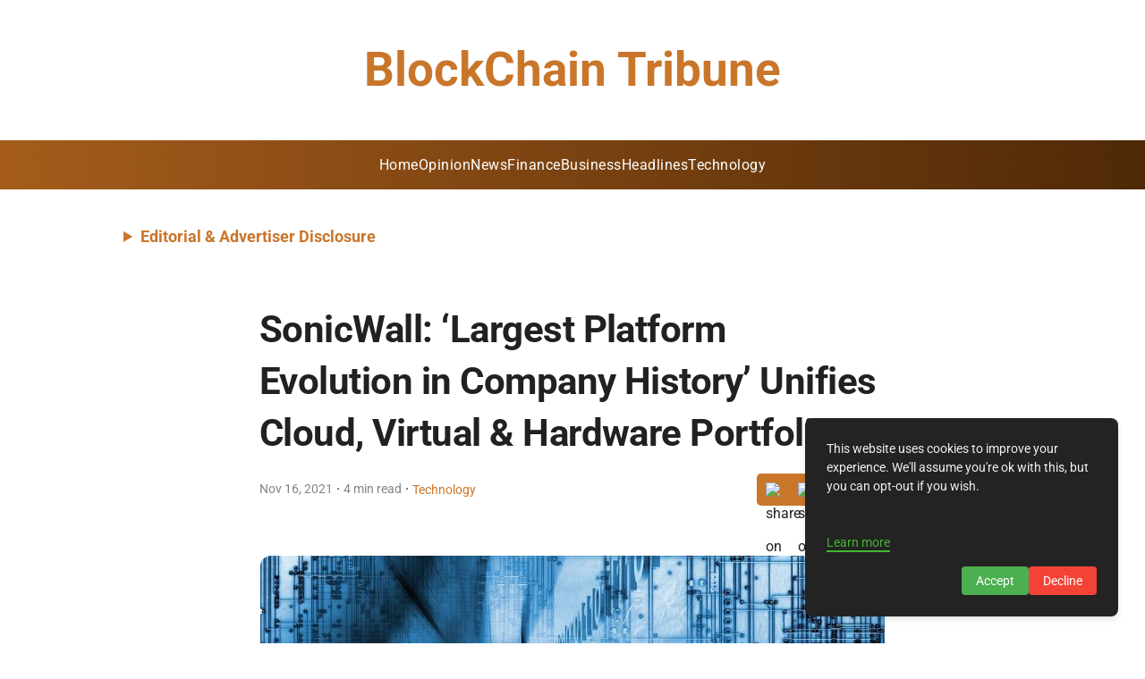

--- FILE ---
content_type: text/javascript; charset=utf-8
request_url: https://blockchaintribune.com/_elderjs/props/ejs-1622260707.js
body_size: 5064
content:
export default {"site":{"id":6149,"cuid":"cm5qsvj8y0041wirgw17s2dn1","name":"BlockChain Tribune","supername":"blockchaintribune","description":"You can add a great description here to make the blog readers visit your landing page.","showDescription":true,"ownerId":8405,"enableComments":false,"hideSharingIcons":false,"showToC":false,"showSuperblogBranding":false,"googleAnalyticsId":"G-193D5J9ZDZ","googleAdsensePubId":"9574476981934129","googleAdsenseAdsTxt":"google.com, pub-9574476981934129, DIRECT, f08c47fec0942fa0","netlifySiteId":"d377b407-5b6d-472b-b04e-cdf524001a88","netlifyDomain":"delightful-piroshki-65272a","customDomain":"blockchaintribune.com","logoUrl":null,"footerLogoUrl":null,"colorScheme":"#c9762b","createdAt":"2025-01-10T13:35:42.898Z","updatedAt":"2025-10-22T23:25:21.252Z","faviconUrl":null,"shortDescription":null,"miscScripts":"<script>\ndocument.addEventListener('DOMContentLoaded', () => {\n    const disclosure = document.createElement('details');\n    disclosure.style.margin = '1.5rem 1rem 1rem 8rem';\n    disclosure.style.width = 'auto';\n    disclosure.style.textAlign = 'left';\n\n    const summary = document.createElement('summary');\n    summary.textContent = 'Editorial & Advertiser Disclosure';\n    summary.style.cursor = 'pointer';\n    summary.style.fontWeight = 'bold';\n    summary.style.padding = '10px 10px';\n    summary.style.fontSize = '17px';\n    summary.style.color = 'var(--theme-color)';\n    summary.style.borderRadius = '5px';\n    summary.style.transition = 'border-radius 0.3s ease';\n\n    const content = document.createElement('div');\n    content.innerHTML = `Block Chain Tribune is an online platform offering news, analysis, and opinion on the latest trends, developments, and innovations in the banking and finance industry worldwide. The platform covers a diverse range of topics, including banking, insurance, investment, wealth management, fintech, and regulatory issues. The website publishes news, press releases, opinion and advertorials on various financial organizations, products and services which are commissioned from various Companies, Organizations, PR agencies, Bloggers etc. These commissioned articles are commercial in nature. This is not to be considered as financial advice and should be considered only for information purposes. It does not reflect the views or opinion of our website and is not to be considered an endorsement or a recommendation. We cannot guarantee the accuracy or applicability of any information provided with respect to your individual or personal circumstances. Please seek Professional advice from a qualified professional before making any financial decisions. We link to various third-party websites, affiliate sales networks, and to our advertising partners websites. When you view or click on certain links available on our articles, our partners may compensate us for displaying the content to you or make a purchase or fill a form. This will not incur any additional charges to you. To make things simpler for you to identity or distinguish advertised or sponsored articles or links, you may consider all articles or links hosted on our site as a commercial article placement. We will not be responsible for any loss you may suffer as a result of any omission or inaccuracy on the website.`;\n    content.style.border = '1px solid var(--theme-color)';\n    content.style.padding = '20px';\n    content.style.marginTop = '10px';\n    content.style.borderRadius = '5px';\n    content.style.fontSize = '0.85em';\n    content.style.width = '84%';\n    content.style.display = 'inline-block';\n\n    disclosure.appendChild(summary);\n    disclosure.appendChild(content);\n\n    const targetElement = document.querySelector('header');\n    if (targetElement) {\n        targetElement.insertAdjacentElement('afterend', disclosure); \n    }\n\n    disclosure.addEventListener('toggle', () => {\n        summary.style.borderRadius = disclosure.open ? '5px 5px 0 0' : '5px';\n    });\n\n // Media Query Handling for Screen Width < 768px\n    function applyResponsiveStyles() {\n        if (window.matchMedia(\"(max-width: 768px)\").matches) {\n            disclosure.style.margin = '1rem'; // Smaller margin for mobile\n            content.style.width = '90%'; // Full width on small screens\n            summary.style.fontSize = '16px'; // Reduce font size for smaller screens\n// Scrollable content on mobile\n            content.style.maxHeight = '200px'; // Set height limit\n            content.style.overflowY = 'auto'; // Enable scrolling\n            content.style.paddingRight = '10px'; // Add padding for scrollbar visibility\n            \n        } else {\n            disclosure.style.margin = '1.5rem 1rem 1rem 8rem';\n            content.style.width = '80%';\n            summary.style.fontSize = '18px';\n// Remove scroll restriction for larger screens\n            content.style.maxHeight = 'none';\n            content.style.overflowY = 'visible';\n           \n        }\n    }\n\n    // Apply styles on load and when window resizes\n    applyResponsiveStyles();\n    window.addEventListener('resize', applyResponsiveStyles);\n});\n</script>","headScripts":"<!-- Google tag (gtag.js) -->\n<script async src=\"https://www.googletagmanager.com/gtag/js?id=G-193D5J9ZDZ\"></script>\n<script>\n  window.dataLayer = window.dataLayer || [];\n  function gtag(){dataLayer.push(arguments);}\n  gtag('js', new Date());\n\n  gtag('config', 'G-193D5J9ZDZ');\n</script>","customCss":".post-title.svelte-k5dr24.svelte-k5dr24{\nfont-size:1.2rem !important;\n}\n.root.svelte-nzjyf.svelte-nzjyf{\npadding: 20px 0!important;\n}\n#magazine_1.svelte-1vp6gzt ._setag.se_toc-new-container{\ntop:320px!important;\n}\n.fixed-nav-menu.svelte-1vp6gzt+.content-container.svelte-1vp6gzt{\n    padding-top: 320px!important;\n}\nnav.svelte-j83ymw{\nbackground:linear-gradient(90deg, #a55c1b 0, #4f2907 100%)!important;\n width: 100%!important;\n    max-width: 1425px!important;\n color: #ffffff!important;\n    gap: 1.6em!important;\n border: none !important;\n}\n.svelte-1u949an{\ndisplay:none!important;\n}\nnav.svelte-j83ymw.svelte-j83ymw{\npadding: 0.4em 0!important;\n}\n.menu-section-name.svelte-1wzj5d1.svelte-1wzj5d1{\nmargin-bottom:12px !important;\n}\n.sun-editor-editable div{\nline-height:2.5rem !important;\n}\n.nav-item.svelte-j83ymw>a.svelte-j83ymw{\nfont-size: 16px;\n    text-transform: capitalize;\n    letter-spacing: 0.5px !important;\n    font-weight: 400;\n}\n#magazine_1.svelte-1vp6gzt .footer{\n    background:linear-gradient(90deg, #a55c1b 0, #4f2907 100%)!important;\n}\n.rights-text{\ncolor:#f5f5f5!important;\n}\n.menu-section-name{\ncolor:#ffffff!important;\nfont-size:1.2rem!important;\n}\n.menu-item{\ncolor:#f5f5f5f!mportant;\nletter-spacing: 0.2px;}\n\n.nav-item > a{\n color: #ffffff !important;\n}\nheader {\n width: 100% !important;\n color: #ffffff !important;\n}\n.site-title {\n color: #c9762b!important;\n font-weight: 600 !important;\n font-size: 3.3rem !important;\n}\n\n.category-title.svelte-nzjyf.svelte-nzjyf {\n color: #ffffff !important;\n background-color: #c9762b!important;\n padding: 5px 10px !important;\n border-radius: 8px !important;\n text-align: center !important;\n border: none !important;\n font-size: 1rem !important;\n}\na.svelte-1wzj5d1.svelte-1wzj5d1{\ncolor:#ffffff !important;\n}\n.site-title.svelte-1wzj5d1.svelte-1wzj5d1{\nfont-size: 2.8rem !important;color:#ffffff!important;}\n@media (max-width: 768px) {\n.post-title.svelte-k5dr24>h1.svelte-k5dr24{\nfont-size:1.5rem!important;\n}\n.fixed-nav-menu.svelte-1vp6gzt+.content-container.svelte-1vp6gzt{\n    padding-top: 160px!important;\n}\n.logo-search-wrapper.svelte-j83ymw.svelte-j83ymw {\n        grid-template-columns: 40px 1fr 0px!important;\n}\n.site-title.svelte-1wzj5d1.svelte-1wzj5d1{\nfont-size:2rem!important;\n}\nnav.svelte-j83ymw{\n    gap: 1rem!important;\n}\n.menu-toggle.svelte-j83ymw:checked~nav.svelte-j83ymw{\n        padding: 28px!important;\n}\n.menu-toggle:checked~.logo-search-wrapper.svelte-j83ymw .menu-toggle-label span.svelte-j83ymw::after{\nbackground:#ffffff!important;\n}\n.menu-toggle:checked~.logo-search-wrapper.svelte-j83ymw .menu-toggle-label span.svelte-j83ymw::before{\nbackground:#ffffff!important;\n}\n    .site-title{\n        font-size: 1.8rem!important;\n    }\n.post-title h1{\nfont-size: 2rem !important;\nfont-weight: 600;\n}\n.footer.svelte-1wzj5d1.svelte-1wzj5d1{\npadding:27px!important;}}","homeLayout":"GRID","hideAuthors":true,"hidePostDates":null,"hideTrailingSlash":false,"disqusId":null,"privacyPolicyUrl":"https://blockchaintribune.com/privacy-policy-cm68ab3ma004v33uy1lwb3ylr/","showSearchOnHome":null,"locale":"en","headerTitle":"","headerCaption":"","headerCtaText":"","headerCtaLink":"https://google.com","ogImageUrl":null,"hideDefaultMenuInFooter":null,"useBlogAsRootUrl":null,"fixedNavMenu":true,"colorMode":"LIGHT","staticHomePageId":-1,"trialPeriodDays":7,"blogUiFont":"Roboto","blogPostFont":"Inter","blogPostHeadingsFont":"Roboto","metaTitle":null,"metaDescription":null,"subdirectoryProxyType":null,"sendEmailOnDeploy":true,"showPostProgressBarOnScroll":true,"hideCookiePopup":false,"topLogoTargetUrl":null,"customRobotsTxt":"User-agent: *\nAllow: /\n\n#....your existing sitemaps\n\nSitemap: https://blockchaintribune.com/sitemap.xml\n#your superblog's sitemap will be mentioned after your existing rules","blockChatGPTCrawl":false,"doNotIndexPaginationPages":false,"doNotIndexCategoryPages":true,"doNotIndexTagPages":true,"doNotIndexAuthorPages":false,"showSearchInNavbar":false,"postsPerNavPage":37,"template":"magazine_1","generateLLMsTxt":true,"fontSize":"MEDIUM","showSubheadingsInToC":false,"daisyUIThemeName":"light","daisyUIPrimaryColor":"oklch(45% 0.24 277.023)","daisyUIPrimaryContentColor":"oklch(93% 0.034 272.788)","daisyUINeutralColor":"oklch(14% 0.005 285.823)","daisyUINeutralContentColor":"oklch(92% 0.004 286.32)","daisyUIBgColor":"#FFFFFF","daisyUIBgContentColor":"#212529","siteMembers":[{"id":7083,"siteId":6149,"userId":8405,"role":"OWNER","createdAt":"2025-01-10T13:35:42.898Z","updatedAt":"2025-01-10T13:35:42.898Z","addedBy":8405,"authorImageUrl":null,"authorBio":null,"authorDisplayName":"GBAF Media Publications","authorBioEnabled":false,"authorLinkedinUrl":null,"authorTwitterUrl":null,"authorFacebookUrl":null,"authorInstagramUrl":null,"authorWebsiteUrl":null,"isAutoAddedByAgency":false,"authorMetaTitle":null,"authorMetaDescription":null,"user":{"id":8405,"name":"GBAF Media Publications","email":"info@gbafmag.com","emailVerified":"2025-11-01T13:00:54.651Z","image":"https://lh3.googleusercontent.com/a/ACg8ocKT6WzKTZrWf5dQp8FDse_FmnsV3jShsLsvHI2_e966DNuwOA=s96-c","createdAt":"2024-12-05T10:31:48.093Z","updatedAt":"2024-12-05T10:31:48.093Z"}},{"id":7172,"siteId":6149,"userId":8600,"role":"ADMIN","createdAt":"2025-01-27T15:51:10.330Z","updatedAt":"2025-01-27T15:51:10.330Z","addedBy":8405,"authorImageUrl":null,"authorBio":null,"authorDisplayName":"Wanda Rich","authorBioEnabled":false,"authorLinkedinUrl":null,"authorTwitterUrl":null,"authorFacebookUrl":null,"authorInstagramUrl":null,"authorWebsiteUrl":null,"isAutoAddedByAgency":true,"authorMetaTitle":null,"authorMetaDescription":null,"user":{"id":8600,"name":"Wanda Rich","email":"wrich@gbafmag.com","emailVerified":"2025-11-11T01:38:49.858Z","image":null,"createdAt":"2025-01-14T16:32:03.236Z","updatedAt":"2025-01-14T16:32:03.236Z"}},{"id":7554,"siteId":6149,"userId":8998,"role":"ADMIN","createdAt":"2025-03-20T04:01:30.395Z","updatedAt":"2025-03-20T04:01:30.395Z","addedBy":8405,"authorImageUrl":null,"authorBio":null,"authorDisplayName":"GBAF","authorBioEnabled":false,"authorLinkedinUrl":null,"authorTwitterUrl":null,"authorFacebookUrl":null,"authorInstagramUrl":null,"authorWebsiteUrl":null,"isAutoAddedByAgency":true,"authorMetaTitle":null,"authorMetaDescription":null,"user":{"id":8998,"name":"GBAF","email":"gbafcontent@ecorpit.com","emailVerified":"2025-09-12T15:28:02.989Z","image":"https://lh3.googleusercontent.com/a/ACg8ocKPHOiO6hupiOAuGxTeDXCv-esvv4kNmlqV9N3ZPPrESEkFwQ=s96-c","createdAt":"2025-03-20T04:01:26.902Z","updatedAt":"2025-03-20T04:01:26.902Z"}}],"leadsConfig":null,"popupConfig":null,"sidebarLeadsConfig":null,"subscription":{"id":4003,"stripeSubscriptionId":"sub_1QScZNF0FG35sYvqQjo9E9w9_site_id_6149","stripePriceId":"price_1QmcYTF0FG35sYvqqzqlIGWC","status":"active","stripeCustomerId":"cus_RLJ3Rf0ZiRXqQM","siteId":6149,"createdAt":"2025-01-10T13:35:42.977Z","updatedAt":"2025-10-05T15:50:05.160Z","billingStart":"2025-10-05T10:46:05.000Z","billingEnd":"2025-11-05T10:46:05.000Z","promoApplied":null,"agencySubscriptionId":2,"restrictDeployIfUnpaid":true},"pirschData":{"identificationCode":"AX0B3w9SBIvODTWukpUxtfO5r2ybNP4c"},"localeData":{"id":"cm68agkog004y33uy48uawjh9","siteId":6149,"createdAt":"2025-01-22T19:20:02.991Z","updatedAt":"2025-01-22T19:20:02.991Z","viewOlderPosts":"View Older Posts","newerPosts":"Previous Page","olderPosts":"Next Page","minRead":"min read","visit":"Visit Site","leaveAComment":"Leave a comment","youMayAlsoWantToRead":"You may also want to read","author":"Author","searchPlaceholder":"type to search posts, authors, tags","pickATopic":"Pick A Topic","backToArticle":"back to article","comments":"Comments","yourName":"Name","yourEmail":"Email","writeSomethingMeaningful":"Write something meaningful","submit":"Submit","cookieNotice":"This website uses cookies to improve your experience. We'll assume you're ok with this, but you can opt-out if you wish.","cookieAcceptBtnText":"Accept","cookieDeclineBtnText":"Decline","cookieLearnMoreText":"Learn more","pageNotFound":"Page Not Found","visitHomePage":"Visit Home Page","searching":"searching","resultsFound":"results found","allPosts":"All Posts","coAuthor":"Co-Author","page":"Page","contents":"Contents","pinnedPost":"Pinned Post","allRightsReserved":"GBAF Publications Ltd . All Rights Reserved","noCommentsYet":"No comments yet","addNewComment":"Add New Comment","yourCommentHasBeenSubmitted":"Your comment has been submitted","previousPost":"Previous Post","nextPost":"Next Post","searchTopics":"Search Topics","searchPlaceholderNav":"type to search","frequentlyAskedQuestions":"Frequently Asked Questions","featuredPosts":"Featured Posts","featuredPostTag":"Featured Post"},"footerModule":{"id":98,"siteId":6149,"content":[{"items":[{"href":"https://blockchaintribune.com/about-us-cm68acs9j004x33uyxlokeceu/","label":"About Us"},{"href":"https://blockchaintribune.com/contact-us-cm68abu0x004w33uyvcfxkt83/","label":"Contact Us"}],"sectionName":"Company"},{"items":[{"href":"https://blockchaintribune.com/privacy-policy-cm68ab3ma004v33uy1lwb3ylr/","label":"Privacy Policy"},{"href":"https://blockchaintribune.com/advertising-and-terms-of-use-cm68aakhb004u33uyo0j1dvwd/","label":"Advertising & Terms of Use"}],"sectionName":"Quick Links"}],"addedBy":8392,"createdAt":"2025-01-22T19:13:22.274Z","updatedAt":"2025-01-22T19:13:22.274Z"},"redirects":[]}};